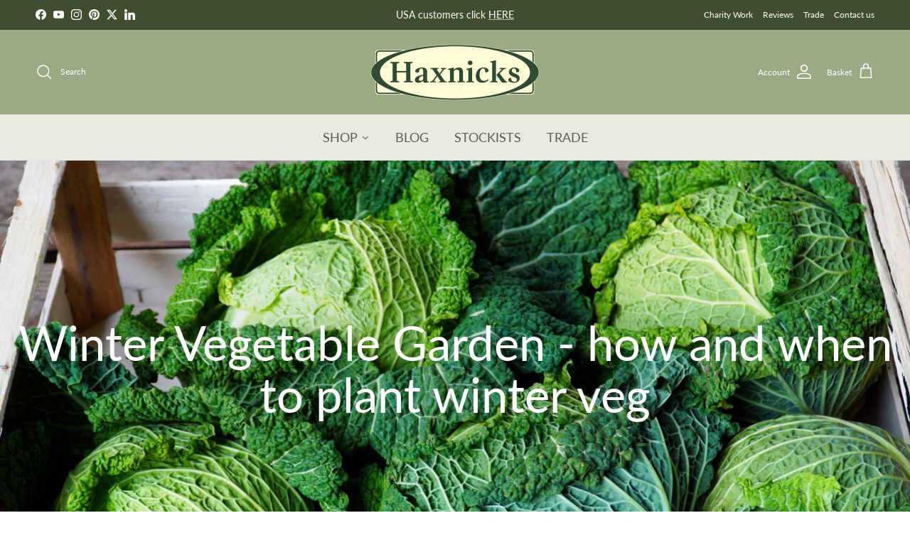

--- FILE ---
content_type: text/css
request_url: https://www.haxnicks.co.uk/cdn/shop/t/49/assets/swatches.css?v=34400087711055661921709038511
body_size: -526
content:
[data-swatch="sage green"] { --swatch-background-image: url(//www.haxnicks.co.uk/cdn/shop/files/sage-green_128x128_crop_center.png?v=9044119265369404697) }[data-swatch="terracotta"] { --swatch-background-image: url(//www.haxnicks.co.uk/cdn/shop/files/terracotta_128x128_crop_center.png?v=17985389192858769948) }
